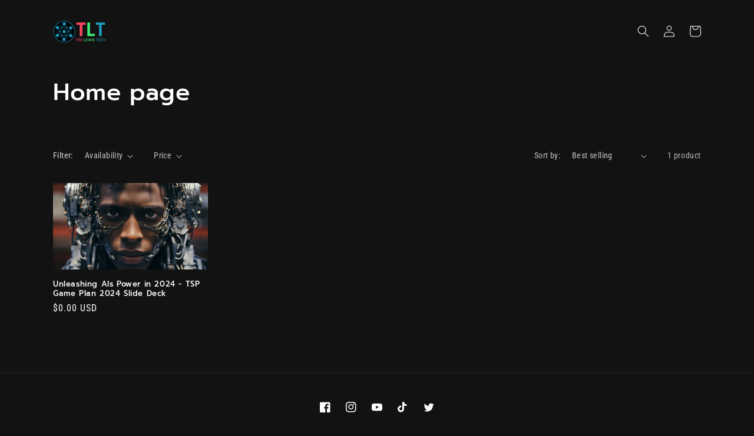

--- FILE ---
content_type: text/plain; charset=utf-8
request_url: https://booking-api.apntly.com/appointly/api/cached-data/client/D3ANNX6JSRZUNAN4XGBLGS6X/1765732521380/isActive.json?v=1765732521380&h=D3ANNX6JSRZUNAN4XGBLGS6X
body_size: 46
content:
{"isActive":true,"activeServiceProductIds":[]}